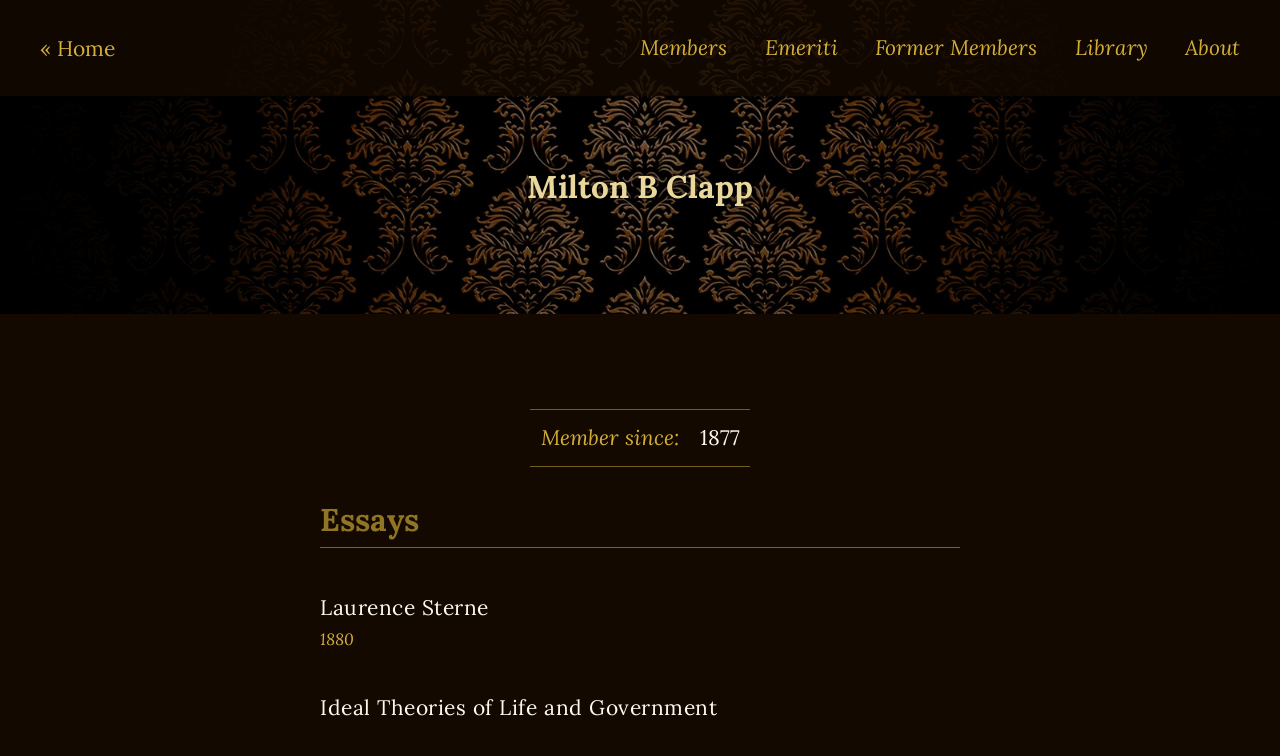

--- FILE ---
content_type: text/html; charset=UTF-8
request_url: https://chitchatclub.org/members/milton-b-clapp/
body_size: 7271
content:
<!doctype html>
<html lang="en-US">

<head>
  <meta charset="UTF-8">
  <meta name="viewport" content="width=device-width, initial-scale=1">
  <link rel="profile" href="https://gmpg.org/xfn/11">

  <meta name='robots' content='index, follow, max-image-preview:large, max-snippet:-1, max-video-preview:-1' />

	<!-- This site is optimized with the Yoast SEO plugin v26.7 - https://yoast.com/wordpress/plugins/seo/ -->
	<title>Milton B Clapp - Chit Chat Club</title>
	<link rel="canonical" href="https://chitchatclub.org/members/milton-b-clapp/" />
	<meta property="og:locale" content="en_US" />
	<meta property="og:type" content="article" />
	<meta property="og:title" content="Milton B Clapp - Chit Chat Club" />
	<meta property="og:url" content="https://chitchatclub.org/members/milton-b-clapp/" />
	<meta property="og:site_name" content="Chit Chat Club" />
	<meta name="twitter:card" content="summary_large_image" />
	<script type="application/ld+json" class="yoast-schema-graph">{"@context":"https://schema.org","@graph":[{"@type":"WebPage","@id":"https://chitchatclub.org/members/milton-b-clapp/","url":"https://chitchatclub.org/members/milton-b-clapp/","name":"Milton B Clapp - Chit Chat Club","isPartOf":{"@id":"https://chitchatclub.org/#website"},"datePublished":"2024-05-13T22:22:26+00:00","breadcrumb":{"@id":"https://chitchatclub.org/members/milton-b-clapp/#breadcrumb"},"inLanguage":"en-US","potentialAction":[{"@type":"ReadAction","target":["https://chitchatclub.org/members/milton-b-clapp/"]}]},{"@type":"BreadcrumbList","@id":"https://chitchatclub.org/members/milton-b-clapp/#breadcrumb","itemListElement":[{"@type":"ListItem","position":1,"name":"Home","item":"https://chitchatclub.org/"},{"@type":"ListItem","position":2,"name":"Milton B Clapp"}]},{"@type":"WebSite","@id":"https://chitchatclub.org/#website","url":"https://chitchatclub.org/","name":"Chit Chat Club","description":"","publisher":{"@id":"https://chitchatclub.org/#organization"},"potentialAction":[{"@type":"SearchAction","target":{"@type":"EntryPoint","urlTemplate":"https://chitchatclub.org/?s={search_term_string}"},"query-input":{"@type":"PropertyValueSpecification","valueRequired":true,"valueName":"search_term_string"}}],"inLanguage":"en-US"},{"@type":"Organization","@id":"https://chitchatclub.org/#organization","name":"Chit Chat Club","url":"https://chitchatclub.org/","logo":{"@type":"ImageObject","inLanguage":"en-US","@id":"https://chitchatclub.org/#/schema/logo/image/","url":"https://chitchatclub.org/wp-content/uploads/2024/06/android-chrome-512x512-1.png","contentUrl":"https://chitchatclub.org/wp-content/uploads/2024/06/android-chrome-512x512-1.png","width":512,"height":512,"caption":"Chit Chat Club"},"image":{"@id":"https://chitchatclub.org/#/schema/logo/image/"}}]}</script>
	<!-- / Yoast SEO plugin. -->


<link rel="alternate" type="application/rss+xml" title="Chit Chat Club &raquo; Feed" href="https://chitchatclub.org/feed/" />
<link rel="alternate" type="application/rss+xml" title="Chit Chat Club &raquo; Comments Feed" href="https://chitchatclub.org/comments/feed/" />
<link rel="alternate" title="oEmbed (JSON)" type="application/json+oembed" href="https://chitchatclub.org/wp-json/oembed/1.0/embed?url=https%3A%2F%2Fchitchatclub.org%2Fmembers%2Fmilton-b-clapp%2F" />
<link rel="alternate" title="oEmbed (XML)" type="text/xml+oembed" href="https://chitchatclub.org/wp-json/oembed/1.0/embed?url=https%3A%2F%2Fchitchatclub.org%2Fmembers%2Fmilton-b-clapp%2F&#038;format=xml" />
<style id='wp-img-auto-sizes-contain-inline-css'>
img:is([sizes=auto i],[sizes^="auto," i]){contain-intrinsic-size:3000px 1500px}
/*# sourceURL=wp-img-auto-sizes-contain-inline-css */
</style>
<style id='wp-emoji-styles-inline-css'>

	img.wp-smiley, img.emoji {
		display: inline !important;
		border: none !important;
		box-shadow: none !important;
		height: 1em !important;
		width: 1em !important;
		margin: 0 0.07em !important;
		vertical-align: -0.1em !important;
		background: none !important;
		padding: 0 !important;
	}
/*# sourceURL=wp-emoji-styles-inline-css */
</style>
<style id='wp-block-library-inline-css'>
:root{--wp-block-synced-color:#7a00df;--wp-block-synced-color--rgb:122,0,223;--wp-bound-block-color:var(--wp-block-synced-color);--wp-editor-canvas-background:#ddd;--wp-admin-theme-color:#007cba;--wp-admin-theme-color--rgb:0,124,186;--wp-admin-theme-color-darker-10:#006ba1;--wp-admin-theme-color-darker-10--rgb:0,107,160.5;--wp-admin-theme-color-darker-20:#005a87;--wp-admin-theme-color-darker-20--rgb:0,90,135;--wp-admin-border-width-focus:2px}@media (min-resolution:192dpi){:root{--wp-admin-border-width-focus:1.5px}}.wp-element-button{cursor:pointer}:root .has-very-light-gray-background-color{background-color:#eee}:root .has-very-dark-gray-background-color{background-color:#313131}:root .has-very-light-gray-color{color:#eee}:root .has-very-dark-gray-color{color:#313131}:root .has-vivid-green-cyan-to-vivid-cyan-blue-gradient-background{background:linear-gradient(135deg,#00d084,#0693e3)}:root .has-purple-crush-gradient-background{background:linear-gradient(135deg,#34e2e4,#4721fb 50%,#ab1dfe)}:root .has-hazy-dawn-gradient-background{background:linear-gradient(135deg,#faaca8,#dad0ec)}:root .has-subdued-olive-gradient-background{background:linear-gradient(135deg,#fafae1,#67a671)}:root .has-atomic-cream-gradient-background{background:linear-gradient(135deg,#fdd79a,#004a59)}:root .has-nightshade-gradient-background{background:linear-gradient(135deg,#330968,#31cdcf)}:root .has-midnight-gradient-background{background:linear-gradient(135deg,#020381,#2874fc)}:root{--wp--preset--font-size--normal:16px;--wp--preset--font-size--huge:42px}.has-regular-font-size{font-size:1em}.has-larger-font-size{font-size:2.625em}.has-normal-font-size{font-size:var(--wp--preset--font-size--normal)}.has-huge-font-size{font-size:var(--wp--preset--font-size--huge)}.has-text-align-center{text-align:center}.has-text-align-left{text-align:left}.has-text-align-right{text-align:right}.has-fit-text{white-space:nowrap!important}#end-resizable-editor-section{display:none}.aligncenter{clear:both}.items-justified-left{justify-content:flex-start}.items-justified-center{justify-content:center}.items-justified-right{justify-content:flex-end}.items-justified-space-between{justify-content:space-between}.screen-reader-text{border:0;clip-path:inset(50%);height:1px;margin:-1px;overflow:hidden;padding:0;position:absolute;width:1px;word-wrap:normal!important}.screen-reader-text:focus{background-color:#ddd;clip-path:none;color:#444;display:block;font-size:1em;height:auto;left:5px;line-height:normal;padding:15px 23px 14px;text-decoration:none;top:5px;width:auto;z-index:100000}html :where(.has-border-color){border-style:solid}html :where([style*=border-top-color]){border-top-style:solid}html :where([style*=border-right-color]){border-right-style:solid}html :where([style*=border-bottom-color]){border-bottom-style:solid}html :where([style*=border-left-color]){border-left-style:solid}html :where([style*=border-width]){border-style:solid}html :where([style*=border-top-width]){border-top-style:solid}html :where([style*=border-right-width]){border-right-style:solid}html :where([style*=border-bottom-width]){border-bottom-style:solid}html :where([style*=border-left-width]){border-left-style:solid}html :where(img[class*=wp-image-]){height:auto;max-width:100%}:where(figure){margin:0 0 1em}html :where(.is-position-sticky){--wp-admin--admin-bar--position-offset:var(--wp-admin--admin-bar--height,0px)}@media screen and (max-width:600px){html :where(.is-position-sticky){--wp-admin--admin-bar--position-offset:0px}}

/*# sourceURL=wp-block-library-inline-css */
</style><style id='global-styles-inline-css'>
:root{--wp--preset--aspect-ratio--square: 1;--wp--preset--aspect-ratio--4-3: 4/3;--wp--preset--aspect-ratio--3-4: 3/4;--wp--preset--aspect-ratio--3-2: 3/2;--wp--preset--aspect-ratio--2-3: 2/3;--wp--preset--aspect-ratio--16-9: 16/9;--wp--preset--aspect-ratio--9-16: 9/16;--wp--preset--color--black: #000000;--wp--preset--color--cyan-bluish-gray: #abb8c3;--wp--preset--color--white: #ffffff;--wp--preset--color--pale-pink: #f78da7;--wp--preset--color--vivid-red: #cf2e2e;--wp--preset--color--luminous-vivid-orange: #ff6900;--wp--preset--color--luminous-vivid-amber: #fcb900;--wp--preset--color--light-green-cyan: #7bdcb5;--wp--preset--color--vivid-green-cyan: #00d084;--wp--preset--color--pale-cyan-blue: #8ed1fc;--wp--preset--color--vivid-cyan-blue: #0693e3;--wp--preset--color--vivid-purple: #9b51e0;--wp--preset--gradient--vivid-cyan-blue-to-vivid-purple: linear-gradient(135deg,rgb(6,147,227) 0%,rgb(155,81,224) 100%);--wp--preset--gradient--light-green-cyan-to-vivid-green-cyan: linear-gradient(135deg,rgb(122,220,180) 0%,rgb(0,208,130) 100%);--wp--preset--gradient--luminous-vivid-amber-to-luminous-vivid-orange: linear-gradient(135deg,rgb(252,185,0) 0%,rgb(255,105,0) 100%);--wp--preset--gradient--luminous-vivid-orange-to-vivid-red: linear-gradient(135deg,rgb(255,105,0) 0%,rgb(207,46,46) 100%);--wp--preset--gradient--very-light-gray-to-cyan-bluish-gray: linear-gradient(135deg,rgb(238,238,238) 0%,rgb(169,184,195) 100%);--wp--preset--gradient--cool-to-warm-spectrum: linear-gradient(135deg,rgb(74,234,220) 0%,rgb(151,120,209) 20%,rgb(207,42,186) 40%,rgb(238,44,130) 60%,rgb(251,105,98) 80%,rgb(254,248,76) 100%);--wp--preset--gradient--blush-light-purple: linear-gradient(135deg,rgb(255,206,236) 0%,rgb(152,150,240) 100%);--wp--preset--gradient--blush-bordeaux: linear-gradient(135deg,rgb(254,205,165) 0%,rgb(254,45,45) 50%,rgb(107,0,62) 100%);--wp--preset--gradient--luminous-dusk: linear-gradient(135deg,rgb(255,203,112) 0%,rgb(199,81,192) 50%,rgb(65,88,208) 100%);--wp--preset--gradient--pale-ocean: linear-gradient(135deg,rgb(255,245,203) 0%,rgb(182,227,212) 50%,rgb(51,167,181) 100%);--wp--preset--gradient--electric-grass: linear-gradient(135deg,rgb(202,248,128) 0%,rgb(113,206,126) 100%);--wp--preset--gradient--midnight: linear-gradient(135deg,rgb(2,3,129) 0%,rgb(40,116,252) 100%);--wp--preset--font-size--small: 13px;--wp--preset--font-size--medium: 20px;--wp--preset--font-size--large: 36px;--wp--preset--font-size--x-large: 42px;--wp--preset--spacing--20: 0.44rem;--wp--preset--spacing--30: 0.67rem;--wp--preset--spacing--40: 1rem;--wp--preset--spacing--50: 1.5rem;--wp--preset--spacing--60: 2.25rem;--wp--preset--spacing--70: 3.38rem;--wp--preset--spacing--80: 5.06rem;--wp--preset--shadow--natural: 6px 6px 9px rgba(0, 0, 0, 0.2);--wp--preset--shadow--deep: 12px 12px 50px rgba(0, 0, 0, 0.4);--wp--preset--shadow--sharp: 6px 6px 0px rgba(0, 0, 0, 0.2);--wp--preset--shadow--outlined: 6px 6px 0px -3px rgb(255, 255, 255), 6px 6px rgb(0, 0, 0);--wp--preset--shadow--crisp: 6px 6px 0px rgb(0, 0, 0);}:where(.is-layout-flex){gap: 0.5em;}:where(.is-layout-grid){gap: 0.5em;}body .is-layout-flex{display: flex;}.is-layout-flex{flex-wrap: wrap;align-items: center;}.is-layout-flex > :is(*, div){margin: 0;}body .is-layout-grid{display: grid;}.is-layout-grid > :is(*, div){margin: 0;}:where(.wp-block-columns.is-layout-flex){gap: 2em;}:where(.wp-block-columns.is-layout-grid){gap: 2em;}:where(.wp-block-post-template.is-layout-flex){gap: 1.25em;}:where(.wp-block-post-template.is-layout-grid){gap: 1.25em;}.has-black-color{color: var(--wp--preset--color--black) !important;}.has-cyan-bluish-gray-color{color: var(--wp--preset--color--cyan-bluish-gray) !important;}.has-white-color{color: var(--wp--preset--color--white) !important;}.has-pale-pink-color{color: var(--wp--preset--color--pale-pink) !important;}.has-vivid-red-color{color: var(--wp--preset--color--vivid-red) !important;}.has-luminous-vivid-orange-color{color: var(--wp--preset--color--luminous-vivid-orange) !important;}.has-luminous-vivid-amber-color{color: var(--wp--preset--color--luminous-vivid-amber) !important;}.has-light-green-cyan-color{color: var(--wp--preset--color--light-green-cyan) !important;}.has-vivid-green-cyan-color{color: var(--wp--preset--color--vivid-green-cyan) !important;}.has-pale-cyan-blue-color{color: var(--wp--preset--color--pale-cyan-blue) !important;}.has-vivid-cyan-blue-color{color: var(--wp--preset--color--vivid-cyan-blue) !important;}.has-vivid-purple-color{color: var(--wp--preset--color--vivid-purple) !important;}.has-black-background-color{background-color: var(--wp--preset--color--black) !important;}.has-cyan-bluish-gray-background-color{background-color: var(--wp--preset--color--cyan-bluish-gray) !important;}.has-white-background-color{background-color: var(--wp--preset--color--white) !important;}.has-pale-pink-background-color{background-color: var(--wp--preset--color--pale-pink) !important;}.has-vivid-red-background-color{background-color: var(--wp--preset--color--vivid-red) !important;}.has-luminous-vivid-orange-background-color{background-color: var(--wp--preset--color--luminous-vivid-orange) !important;}.has-luminous-vivid-amber-background-color{background-color: var(--wp--preset--color--luminous-vivid-amber) !important;}.has-light-green-cyan-background-color{background-color: var(--wp--preset--color--light-green-cyan) !important;}.has-vivid-green-cyan-background-color{background-color: var(--wp--preset--color--vivid-green-cyan) !important;}.has-pale-cyan-blue-background-color{background-color: var(--wp--preset--color--pale-cyan-blue) !important;}.has-vivid-cyan-blue-background-color{background-color: var(--wp--preset--color--vivid-cyan-blue) !important;}.has-vivid-purple-background-color{background-color: var(--wp--preset--color--vivid-purple) !important;}.has-black-border-color{border-color: var(--wp--preset--color--black) !important;}.has-cyan-bluish-gray-border-color{border-color: var(--wp--preset--color--cyan-bluish-gray) !important;}.has-white-border-color{border-color: var(--wp--preset--color--white) !important;}.has-pale-pink-border-color{border-color: var(--wp--preset--color--pale-pink) !important;}.has-vivid-red-border-color{border-color: var(--wp--preset--color--vivid-red) !important;}.has-luminous-vivid-orange-border-color{border-color: var(--wp--preset--color--luminous-vivid-orange) !important;}.has-luminous-vivid-amber-border-color{border-color: var(--wp--preset--color--luminous-vivid-amber) !important;}.has-light-green-cyan-border-color{border-color: var(--wp--preset--color--light-green-cyan) !important;}.has-vivid-green-cyan-border-color{border-color: var(--wp--preset--color--vivid-green-cyan) !important;}.has-pale-cyan-blue-border-color{border-color: var(--wp--preset--color--pale-cyan-blue) !important;}.has-vivid-cyan-blue-border-color{border-color: var(--wp--preset--color--vivid-cyan-blue) !important;}.has-vivid-purple-border-color{border-color: var(--wp--preset--color--vivid-purple) !important;}.has-vivid-cyan-blue-to-vivid-purple-gradient-background{background: var(--wp--preset--gradient--vivid-cyan-blue-to-vivid-purple) !important;}.has-light-green-cyan-to-vivid-green-cyan-gradient-background{background: var(--wp--preset--gradient--light-green-cyan-to-vivid-green-cyan) !important;}.has-luminous-vivid-amber-to-luminous-vivid-orange-gradient-background{background: var(--wp--preset--gradient--luminous-vivid-amber-to-luminous-vivid-orange) !important;}.has-luminous-vivid-orange-to-vivid-red-gradient-background{background: var(--wp--preset--gradient--luminous-vivid-orange-to-vivid-red) !important;}.has-very-light-gray-to-cyan-bluish-gray-gradient-background{background: var(--wp--preset--gradient--very-light-gray-to-cyan-bluish-gray) !important;}.has-cool-to-warm-spectrum-gradient-background{background: var(--wp--preset--gradient--cool-to-warm-spectrum) !important;}.has-blush-light-purple-gradient-background{background: var(--wp--preset--gradient--blush-light-purple) !important;}.has-blush-bordeaux-gradient-background{background: var(--wp--preset--gradient--blush-bordeaux) !important;}.has-luminous-dusk-gradient-background{background: var(--wp--preset--gradient--luminous-dusk) !important;}.has-pale-ocean-gradient-background{background: var(--wp--preset--gradient--pale-ocean) !important;}.has-electric-grass-gradient-background{background: var(--wp--preset--gradient--electric-grass) !important;}.has-midnight-gradient-background{background: var(--wp--preset--gradient--midnight) !important;}.has-small-font-size{font-size: var(--wp--preset--font-size--small) !important;}.has-medium-font-size{font-size: var(--wp--preset--font-size--medium) !important;}.has-large-font-size{font-size: var(--wp--preset--font-size--large) !important;}.has-x-large-font-size{font-size: var(--wp--preset--font-size--x-large) !important;}
/*# sourceURL=global-styles-inline-css */
</style>

<style id='classic-theme-styles-inline-css'>
/*! This file is auto-generated */
.wp-block-button__link{color:#fff;background-color:#32373c;border-radius:9999px;box-shadow:none;text-decoration:none;padding:calc(.667em + 2px) calc(1.333em + 2px);font-size:1.125em}.wp-block-file__button{background:#32373c;color:#fff;text-decoration:none}
/*# sourceURL=/wp-includes/css/classic-themes.min.css */
</style>
<link rel='stylesheet' id='ccc-style-css' href='https://chitchatclub.org/wp-content/themes/ccc/style.css?ver=2.0.13' media='all' />
<script src="https://chitchatclub.org/wp-content/themes/ccc/js/headroom.min.js?ver=0.12.0" id="headroom-js"></script>
<script src="https://chitchatclub.org/wp-content/themes/ccc/js/pushbar.min.js?ver=3.14.1" id="pushbar-js"></script>
<script src="https://chitchatclub.org/wp-content/themes/ccc/js/rellax.min.js?ver=2.0.13" id="rellax-js"></script>
<link rel="EditURI" type="application/rsd+xml" title="RSD" href="https://chitchatclub.org/xmlrpc.php?rsd" />
<meta name="generator" content="WordPress 6.9" />
<link rel='shortlink' href='https://chitchatclub.org/?p=258' />
<link rel="icon" href="https://chitchatclub.org/wp-content/uploads/2024/08/chit-chat-club-icon-150x150.png" sizes="32x32" />
<link rel="icon" href="https://chitchatclub.org/wp-content/uploads/2024/08/chit-chat-club-icon-300x300.png" sizes="192x192" />
<link rel="apple-touch-icon" href="https://chitchatclub.org/wp-content/uploads/2024/08/chit-chat-club-icon-300x300.png" />
<meta name="msapplication-TileImage" content="https://chitchatclub.org/wp-content/uploads/2024/08/chit-chat-club-icon-300x300.png" />
</head>

<body class="wp-singular member-template-default single single-member postid-258 wp-theme-ccc">
    <div id="page" class="site">
    <a class="skip-link screen-reader-text" href="#primary">Skip to content</a>

    <nav id="nav-bar">
      <p class="nav-bar__title">
                  <a href="https://chitchatclub.org" title="Home" rel="home">&laquo; Home</a>
              </p>

      <ul id="main-nav" class=""><li id="menu-item-55" class="menu-item menu-item-type-post_type menu-item-object-page menu-item-55"><a href="https://chitchatclub.org/members/">Members</a></li>
<li id="menu-item-62" class="menu-item menu-item-type-post_type menu-item-object-page menu-item-62"><a href="https://chitchatclub.org/emeriti/">Emeriti</a></li>
<li id="menu-item-61" class="menu-item menu-item-type-post_type menu-item-object-page menu-item-61"><a href="https://chitchatclub.org/former-members/">Former Members</a></li>
<li id="menu-item-487" class="menu-item menu-item-type-post_type menu-item-object-page menu-item-487"><a href="https://chitchatclub.org/library/">Library</a></li>
<li id="menu-item-14" class="menu-item menu-item-type-post_type menu-item-object-page menu-item-14"><a href="https://chitchatclub.org/about/">About</a></li>
</ul>
      <a href="#0" data-pushbar-target="push-menu" id="nav-toggle">
        <svg xmlns="http://www.w3.org/2000/svg" width="28" height="28" viewBox="0 0 24 24" fill="none" stroke="currentColor" stroke-width="2" stroke-linecap="round" stroke-linejoin="round" class="feather feather-menu"><line x1="3" y1="12" x2="21" y2="12"></line><line x1="3" y1="6" x2="21" y2="6"></line><line x1="3" y1="18" x2="21" y2="18"></line></svg>      </a>
    </nav>
<main id="primary" class="site-main">
  <header class="hero member-page-hero">
    <div class="hero__bg member-page-hero-background rellax" data-rellax-speed="-4"></div>

    <div class="member-page-heading">
      
      <h1 class="member-page-title">
        Milton B Clapp      </h1>
    </div>
  </header>

  <article class="member-single-content hentry">
    <div class="entry-content">
      
      <table class="member-since">
        <tbody>
          <tr>
            <td>Member since:</td>
            <td>1877</td>
          </tr>
        </tbody>
      </table>
    </div>

    
          <nav class="member-essays">
        <header class="member-essays__header">
          <h2 class="header-essays__title">Essays</h2>
        </header>

        <ul class="member-essays__ul">
                      <li>
              <div class="member-essay-title">
                Laurence Sterne              </div>

                              <div class="member-essay-date">1880</div>
                          </li>
                      <li>
              <div class="member-essay-title">
                Ideal Theories of Life and Government              </div>

                          </li>
                      <li>
              <div class="member-essay-title">
                Walter Savage Landor              </div>

                          </li>
                      <li>
              <div class="member-essay-title">
                The Labor Question              </div>

                              <div class="member-essay-date">1889</div>
                          </li>
                      <li>
              <div class="member-essay-title">
                Tolstoi              </div>

                              <div class="member-essay-date">1890</div>
                          </li>
                      <li>
              <div class="member-essay-title">
                The Classics in Ancient and Modern Times              </div>

                              <div class="member-essay-date">1895</div>
                          </li>
                  </ul>
      </nav>
      </article>
</main><!-- #main -->


  <footer id="colophon" class="site-footer">
    <picture>
      <source srcset="https://chitchatclub.org/wp-content/themes/ccc/img/footer-ducreux.webp" type="image/webp">
      <img src="https://chitchatclub.org/wp-content/themes/ccc/img/footer-ducreux.jpg" alt="Ducreux" class="footer-image">
    </picture>

    <div class="copyright">
      <span class="copyright__copyright">Copyright</span>
      <span class="copyright__from">MDCCCLXXIV</span>
      <span class="copyright__to"> &ndash; MMXXVI</span>

      <div class="footer-about-wrapper">
        <a href="https://chitchatclub.org/about" class="footer-about">About &raquo;</a>
      </div>
    </div>

    <a href="https://chitchatclub.org/semi-secret/" rel="nofollow" title="Ssssshhhh!" class="semi-secret-link">&nbsp;</a>
  </footer><!-- #colophon -->
</div><!-- #page -->

<div data-pushbar-id="push-menu" data-pushbar-direction="right" class="push-menu">
  <div class="push-menu-close__wrapper">
    <a href="#0" class="push-menu-close" data-pushbar-close>
      <svg xmlns="http://www.w3.org/2000/svg" width="36" height="36" viewBox="0 0 24 24" fill="none" stroke="currentColor" stroke-width="1.5" stroke-linecap="round" stroke-linejoin="round" class="feather feather-x"><line x1="18" y1="6" x2="6" y2="18"></line><line x1="6" y1="6" x2="18" y2="18"></line></svg>    </a>
  </div>

  <nav class="push-nav">
    <ul id="push-nav__ul" class="push-nav__ul"><li class="menu-item menu-item-type-post_type menu-item-object-page menu-item-55"><a href="https://chitchatclub.org/members/">Members</a></li>
<li class="menu-item menu-item-type-post_type menu-item-object-page menu-item-62"><a href="https://chitchatclub.org/emeriti/">Emeriti</a></li>
<li class="menu-item menu-item-type-post_type menu-item-object-page menu-item-61"><a href="https://chitchatclub.org/former-members/">Former Members</a></li>
<li class="menu-item menu-item-type-post_type menu-item-object-page menu-item-487"><a href="https://chitchatclub.org/library/">Library</a></li>
<li class="menu-item menu-item-type-post_type menu-item-object-page menu-item-14"><a href="https://chitchatclub.org/about/">About</a></li>
</ul>  </nav>
</div>

<script type="speculationrules">
{"prefetch":[{"source":"document","where":{"and":[{"href_matches":"/*"},{"not":{"href_matches":["/wp-*.php","/wp-admin/*","/wp-content/uploads/*","/wp-content/*","/wp-content/plugins/*","/wp-content/themes/ccc/*","/*\\?(.+)"]}},{"not":{"selector_matches":"a[rel~=\"nofollow\"]"}},{"not":{"selector_matches":".no-prefetch, .no-prefetch a"}}]},"eagerness":"conservative"}]}
</script>
<script src="https://chitchatclub.org/wp-content/themes/ccc/js/main.js?ver=2.0.13" id="ccc-main-js"></script>
<script id="wp-emoji-settings" type="application/json">
{"baseUrl":"https://s.w.org/images/core/emoji/17.0.2/72x72/","ext":".png","svgUrl":"https://s.w.org/images/core/emoji/17.0.2/svg/","svgExt":".svg","source":{"concatemoji":"https://chitchatclub.org/wp-includes/js/wp-emoji-release.min.js?ver=6.9"}}
</script>
<script type="module">
/*! This file is auto-generated */
const a=JSON.parse(document.getElementById("wp-emoji-settings").textContent),o=(window._wpemojiSettings=a,"wpEmojiSettingsSupports"),s=["flag","emoji"];function i(e){try{var t={supportTests:e,timestamp:(new Date).valueOf()};sessionStorage.setItem(o,JSON.stringify(t))}catch(e){}}function c(e,t,n){e.clearRect(0,0,e.canvas.width,e.canvas.height),e.fillText(t,0,0);t=new Uint32Array(e.getImageData(0,0,e.canvas.width,e.canvas.height).data);e.clearRect(0,0,e.canvas.width,e.canvas.height),e.fillText(n,0,0);const a=new Uint32Array(e.getImageData(0,0,e.canvas.width,e.canvas.height).data);return t.every((e,t)=>e===a[t])}function p(e,t){e.clearRect(0,0,e.canvas.width,e.canvas.height),e.fillText(t,0,0);var n=e.getImageData(16,16,1,1);for(let e=0;e<n.data.length;e++)if(0!==n.data[e])return!1;return!0}function u(e,t,n,a){switch(t){case"flag":return n(e,"\ud83c\udff3\ufe0f\u200d\u26a7\ufe0f","\ud83c\udff3\ufe0f\u200b\u26a7\ufe0f")?!1:!n(e,"\ud83c\udde8\ud83c\uddf6","\ud83c\udde8\u200b\ud83c\uddf6")&&!n(e,"\ud83c\udff4\udb40\udc67\udb40\udc62\udb40\udc65\udb40\udc6e\udb40\udc67\udb40\udc7f","\ud83c\udff4\u200b\udb40\udc67\u200b\udb40\udc62\u200b\udb40\udc65\u200b\udb40\udc6e\u200b\udb40\udc67\u200b\udb40\udc7f");case"emoji":return!a(e,"\ud83e\u1fac8")}return!1}function f(e,t,n,a){let r;const o=(r="undefined"!=typeof WorkerGlobalScope&&self instanceof WorkerGlobalScope?new OffscreenCanvas(300,150):document.createElement("canvas")).getContext("2d",{willReadFrequently:!0}),s=(o.textBaseline="top",o.font="600 32px Arial",{});return e.forEach(e=>{s[e]=t(o,e,n,a)}),s}function r(e){var t=document.createElement("script");t.src=e,t.defer=!0,document.head.appendChild(t)}a.supports={everything:!0,everythingExceptFlag:!0},new Promise(t=>{let n=function(){try{var e=JSON.parse(sessionStorage.getItem(o));if("object"==typeof e&&"number"==typeof e.timestamp&&(new Date).valueOf()<e.timestamp+604800&&"object"==typeof e.supportTests)return e.supportTests}catch(e){}return null}();if(!n){if("undefined"!=typeof Worker&&"undefined"!=typeof OffscreenCanvas&&"undefined"!=typeof URL&&URL.createObjectURL&&"undefined"!=typeof Blob)try{var e="postMessage("+f.toString()+"("+[JSON.stringify(s),u.toString(),c.toString(),p.toString()].join(",")+"));",a=new Blob([e],{type:"text/javascript"});const r=new Worker(URL.createObjectURL(a),{name:"wpTestEmojiSupports"});return void(r.onmessage=e=>{i(n=e.data),r.terminate(),t(n)})}catch(e){}i(n=f(s,u,c,p))}t(n)}).then(e=>{for(const n in e)a.supports[n]=e[n],a.supports.everything=a.supports.everything&&a.supports[n],"flag"!==n&&(a.supports.everythingExceptFlag=a.supports.everythingExceptFlag&&a.supports[n]);var t;a.supports.everythingExceptFlag=a.supports.everythingExceptFlag&&!a.supports.flag,a.supports.everything||((t=a.source||{}).concatemoji?r(t.concatemoji):t.wpemoji&&t.twemoji&&(r(t.twemoji),r(t.wpemoji)))});
//# sourceURL=https://chitchatclub.org/wp-includes/js/wp-emoji-loader.min.js
</script>

<script defer src="https://static.cloudflareinsights.com/beacon.min.js/vcd15cbe7772f49c399c6a5babf22c1241717689176015" integrity="sha512-ZpsOmlRQV6y907TI0dKBHq9Md29nnaEIPlkf84rnaERnq6zvWvPUqr2ft8M1aS28oN72PdrCzSjY4U6VaAw1EQ==" data-cf-beacon='{"version":"2024.11.0","token":"0a5163590a8f41ada51d8b82b389851f","r":1,"server_timing":{"name":{"cfCacheStatus":true,"cfEdge":true,"cfExtPri":true,"cfL4":true,"cfOrigin":true,"cfSpeedBrain":true},"location_startswith":null}}' crossorigin="anonymous"></script>
</body>

</html>

--- FILE ---
content_type: text/css
request_url: https://chitchatclub.org/wp-content/themes/ccc/style.css?ver=2.0.13
body_size: 12192
content:
/*!
Theme Name: Chit Chat Club
Theme URI: http://underscores.me/
Author: Authorname
Author URI: http://example.com
Description: descrriiiiiption
Version: 2.0.9
Tested up to: 5.4
Requires PHP: 5.6
License: GNU General Public License v2 or later
License URI: LICENSE
Text Domain: ccc
Tags: custom-background, custom-logo, custom-menu, featured-images, threaded-comments, translation-ready

This theme, like WordPress, is licensed under the GPL.
Use it to make something cool, have fun, and share what you've learned.

Chit Chat Club is based on Underscores https://underscores.me/, (C) 2012-2020 Automattic, Inc.
Underscores is distributed under the terms of the GNU GPL v2 or later.

Normalizing styles have been helped along thanks to the fine work of
Nicolas Gallagher and Jonathan Neal https://necolas.github.io/normalize.css/
*/@font-face{font-display:swap;font-family:Lora;font-style:normal;font-weight:400;src:local(""),url(fonts/lora-v35-latin-regular.woff2) format("woff2")}@font-face{font-display:swap;font-family:Lora;font-style:italic;font-weight:400;src:local(""),url(fonts/lora-v35-latin-italic.woff2) format("woff2")}@font-face{font-display:swap;font-family:Lora;font-style:normal;font-weight:500;src:local(""),url(fonts/lora-v35-latin-500.woff2) format("woff2")}@font-face{font-display:swap;font-family:Lora;font-style:italic;font-weight:500;src:local(""),url(fonts/lora-v35-latin-500italic.woff2) format("woff2")}@font-face{font-display:swap;font-family:Lora;font-style:normal;font-weight:600;src:local(""),url(fonts/lora-v35-latin-600.woff2) format("woff2")}@font-face{font-display:swap;font-family:Lora;font-style:italic;font-weight:600;src:local(""),url(fonts/lora-v35-latin-600italic.woff2) format("woff2")}@font-face{font-display:swap;font-family:Lora;font-style:normal;font-weight:700;src:local(""),url(fonts/lora-v35-latin-700.woff2) format("woff2")}@font-face{font-display:swap;font-family:Lora;font-style:italic;font-weight:700;src:local(""),url(fonts/lora-v35-latin-700italic.woff2) format("woff2")}/*! modern-normalize v2.0.0 | MIT License | https://github.com/sindresorhus/modern-normalize */*,:after,:before{box-sizing:border-box}html{font-family:system-ui,Segoe UI,Roboto,Helvetica,Arial,sans-serif,Apple Color Emoji,Segoe UI Emoji;line-height:1.15;-webkit-text-size-adjust:100%;-moz-tab-size:4;-o-tab-size:4;tab-size:4}body{margin:0}hr{color:inherit;height:0}abbr[title]{-webkit-text-decoration:underline dotted;text-decoration:underline dotted}b,strong{font-weight:bolder}code,kbd,pre,samp{font-family:ui-monospace,SFMono-Regular,Consolas,Liberation Mono,Menlo,monospace;font-size:1em}small{font-size:80%}sub,sup{font-size:75%;line-height:0;position:relative;vertical-align:baseline}sub{bottom:-.25em}sup{top:-.5em}table{border-color:inherit;text-indent:0}button,input,optgroup,select,textarea{font-family:inherit;font-size:100%;line-height:1.15;margin:0}button,select{text-transform:none}[type=button],[type=reset],[type=submit],button{-webkit-appearance:button}::-moz-focus-inner{border-style:none;padding:0}:-moz-focusring{outline:1px dotted ButtonText}:-moz-ui-invalid{box-shadow:none}legend{padding:0}progress{vertical-align:baseline}::-webkit-inner-spin-button,::-webkit-outer-spin-button{height:auto}[type=search]{-webkit-appearance:textfield;outline-offset:-2px}::-webkit-search-decoration{-webkit-appearance:none}::-webkit-file-upload-button{-webkit-appearance:button;font:inherit}summary{display:list-item}html{box-sizing:border-box;font-size:18px}@media(min-width:1024px){html{font-size:21px}}*,:after,:before{box-sizing:inherit}body{background:#130900;color:#fef9ef;font-family:Lora,Georgia,serif;line-height:1.6666666667}@media(min-width:1024px){body{line-height:1.7142857143}}a{color:inherit}img{height:auto;max-width:100%}h1,h2,h3,h4,h5,h6{font-family:Lora,Georgia,serif}figure{margin-block-end:0;margin-block-start:0;margin-inline-end:0;margin-inline-start:0;margin:0}.entry-content,.entry-title,.error-404 .page-content,.error-404 .page-header,.library-form-wrapper,.listed-member,.maiden-essay,.margin,.member-essays,.no-results,.no-search,.search-result,h4.home-page__entry-subtitle{margin-left:20px;margin-right:20px}@media(min-width:414px){.entry-content,.entry-title,.error-404 .page-content,.error-404 .page-header,.library-form-wrapper,.listed-member,.maiden-essay,.margin,.member-essays,.no-results,.no-search,.search-result,h4.home-page__entry-subtitle{margin-left:40px;margin-right:40px}}@media(min-width:768px){.entry-content,.entry-title,.error-404 .page-content,.error-404 .page-header,.library-form-wrapper,.listed-member,.maiden-essay,.margin,.member-essays,.no-results,.no-search,.search-result,h4.home-page__entry-subtitle{margin-left:auto;margin-right:auto;width:520px;width:640px}}.gallery-wrapper{margin:0 auto;width:320px}@media(min-width:768px){.gallery-wrapper{display:grid;gap:2rem;grid-template-columns:repeat(2,1fr);width:680px}}@media(min-width:1366px){.gallery-wrapper{grid-template-columns:repeat(3,1fr);width:1280px}}.gallery-item{margin-bottom:3.5rem;text-align:center}.gallery-item figure{aspect-ratio:420/484;display:grid;margin:0 auto 1rem;place-items:center;position:relative;transform:rotate(0deg);transition:transform .2s cubic-bezier(.4,0,.2,1)}.gallery-item figure img{height:auto;width:58%;z-index:1}.gallery-item figure .frame,.gallery-item figure img{-o-object-fit:cover;object-fit:cover;-o-object-position:center;object-position:center}.gallery-item figure .frame{filter:drop-shadow(4px 4px 8px rgba(0,0,0,.44));height:100%;left:0;position:absolute;top:0;width:100%;z-index:2}.gallery-item a{color:#d4af37;text-decoration:none;transition:color .2s cubic-bezier(.4,0,.2,1)}.gallery-item a p{filter:drop-shadow(2px 2px 3px black);font-size:1.5rem;font-style:italic;margin:0 0 .5rem}.gallery-item a svg{filter:drop-shadow(2px 2px 3px black);height:1.85rem;width:auto}.gallery-item a svg path{transition:all .2s cubic-bezier(.4,0,.2,1)}.gallery-item a:hover{color:#fef9ef}.gallery-item a:hover figure{transform:rotate(-6deg)}.gallery-item a:hover svg path{fill:#fef9ef}.gallery-item:nth-child(2n) a:hover figure{transform:rotate(6deg)}@media(min-width:768px){.gallery-item figure{max-width:240px}}@media(min-width:1366px){.gallery-item figure{max-width:260px}}@media(min-width:1920px){.gallery-item figure{max-width:290px}}.screen-reader-text{border:0;clip:rect(1px,1px,1px,1px);clip-path:inset(50%);height:1px;margin:-1px;overflow:hidden;padding:0;position:absolute!important;width:1px;word-wrap:normal!important}.screen-reader-text:focus{background-color:#f1f1f1;border-radius:3px;box-shadow:0 0 2px 2px rgba(0,0,0,.6);clip:auto!important;clip-path:none;color:#21759b;display:block;font-size:.875rem;font-weight:700;height:auto;left:5px;line-height:normal;padding:15px 23px 14px;text-decoration:none;top:5px;width:auto;z-index:100000}#primary[tabindex="-1"]:focus{outline:0}.alignleft{float:left;margin-bottom:1.5em;margin-right:1.5em}.alignright{float:right;margin-bottom:1.5em;margin-left:1.5em}.aligncenter{clear:both;display:block;margin-bottom:1.5em;margin-left:auto;margin-right:auto}html.pushbar_locked{overflow:hidden;touch-action:none}.pushbar_locked .pushbar_main_content.pushbar_blur{filter:blur(15px)}.pushbar_overlay{background:#3c3442;height:100%;left:0;opacity:0;position:fixed;top:0;transition:opacity .5s ease;width:100%;will-change:opacity;z-index:-999}html.pushbar_locked .pushbar_overlay{opacity:.8;z-index:999}[data-pushbar-id]{background:#fff;overflow-y:auto;position:fixed;transition:transform .5s ease;will-change:transform;z-index:1000}[data-pushbar-direction=left][data-pushbar-id],[data-pushbar-direction=right][data-pushbar-id]{height:100%;max-width:100%;top:0;width:256px}[data-pushbar-direction=bottom][data-pushbar-id],[data-pushbar-direction=top][data-pushbar-id]{left:0;min-height:150px;width:100%}[data-pushbar-direction=left][data-pushbar-id]{left:0;transform:translateZ(0) translateX(-100%)}[data-pushbar-direction=right][data-pushbar-id]{right:0;transform:translateZ(0) translateX(100%)}[data-pushbar-direction=top][data-pushbar-id]{top:0;transform:translateZ(0) translateY(-100%)}[data-pushbar-direction=bottom][data-pushbar-id]{bottom:0;transform:translateZ(0) translateY(100%)}[data-pushbar-id].opened{display:block;transform:translateX(0) translateY(0)}#nav-bar{align-items:center;background:rgba(19,9,0,.8);box-shadow:0 2px 2px 0 rgba(0,0,0,.14),0 3px 1px -2px rgba(0,0,0,.2),0 1px 5px 0 rgba(0,0,0,.12);color:#d4af37;display:flex;height:72px;justify-content:space-between;left:0;padding-left:20px;padding-right:20px;position:fixed;top:0;width:100%;z-index:999}@media(min-width:768px){#nav-bar{padding-left:40px;padding-right:40px}}@media(min-width:1024px){#nav-bar{height:96px}}@media(min-width:1366px){#nav-bar{padding-left:4%;padding-right:4%}}#nav-bar.headroom{transition:transform .2s cubic-bezier(.4,0,.2,1);will-change:transform}#nav-bar.headroom--pinned{transform:translateY(0)}#nav-bar.headroom--unpinned{transform:translateY(-100%)}.nav-bar__title{font-size:21px;line-height:1;margin:0}.nav-bar__title a{box-shadow:inset 0 0 0 0 rgba(212,175,55,.5);color:#d4af37;display:inline-block;text-decoration:none;transition:box-shadow .2s cubic-bezier(.4,0,.2,1)}.nav-bar__title a:hover{box-shadow:inset 0 -2px 0 0 rgba(212,175,55,.33)}#main-nav{display:none;list-style:none;margin:0;order:2;padding-inline-start:0}#main-nav li{display:inline-block;margin-right:1.5em}#main-nav li:last-child{margin-right:0}#main-nav a{display:inline-block;font-style:italic;text-decoration:none;transition:color .2s cubic-bezier(.4,0,.2,1)}#main-nav a:hover{color:#fef9ef}@media(min-width:768px){#main-nav{display:block;order:3}}a#nav-toggle{display:flex;flex-direction:column;justify-content:center;order:3}@media(min-width:768px){a#nav-toggle{display:none;order:2}}.hero{background:#3c1c00;min-height:125vw;overflow:hidden;position:relative}@media(min-width:768px){.hero{min-height:56.25vw}}@media(min-width:1366px){.hero{height:40vw;max-height:900px;min-height:unset}}.hero__bg{height:100%;left:0;position:absolute;top:0;width:100%;z-index:1}.entry-content a{color:#d4af37}.site-footer{background:#130900;height:125vw;overflow:hidden;position:relative}@media(min-width:768px){.site-footer{height:50vw}}@media(min-width:1366px){.site-footer{height:420px}}img.footer-image{left:0;position:absolute;top:0;transform:translateX(-32%);z-index:1}@media(min-width:768px){img.footer-image{transform:translateX(-25%) translateY(-11%)}}@media(min-width:1366px){img.footer-image{transform:translateX(-15%) translateY(-14%)}}.copyright{color:#d4af37;left:40%;line-height:1;position:absolute;text-align:center;text-shadow:1px 1px 3px rgba(0,0,0,.8);top:15%;width:60%;z-index:3}.copyright span{margin-bottom:11px}@media(min-width:768px){.copyright{top:40%;transform:translateY(-50%)}}@media(min-width:1366px){.copyright{left:420px;top:40%;transform:translateY(-50%);width:calc(100% - 420px)}}.copyright__copyright{display:block;font-style:italic}.copyright__from,.copyright__to{display:block;font-size:1.25rem}@media(min-width:1024px){.copyright__from,.copyright__to{display:inline-block}}.footer-about-wrapper{margin-top:1.5em}a.footer-about{background:#130900;border:1px solid rgba(212,175,55,.33);border-radius:2px;display:inline-block;padding:.5em 1.125em;text-decoration:none}@media(min-width:768px){a.footer-about{border:none;border-radius:0;box-shadow:0 2px 0 0 rgba(212,175,55,.44);font-size:1.4em;font-style:italic;padding:0;transition:box-shadow .2s cubic-bezier(.4,0,.2,1)}a.footer-about:hover{box-shadow:0 4px 0 0 rgba(212,175,55,.66)}}a.semi-secret-link{background:transparent;display:block;height:67%;position:absolute;text-decoration:none;top:18%;width:33%;z-index:8}@media(min-width:1024px){a.semi-secret-link{height:70%;top:12%}}@media(min-width:1366px){a.semi-secret-link{width:350px}}.push-menu{background:#0e0700}.push-menu-close__wrapper{padding:40px}a.push-menu-close{color:#fef9ef;display:inline-block;transform:translateX(-11px)}.push-nav a{color:#fef9ef}ul.push-nav__ul{list-style:none;margin:0 40px;padding-inline-start:0}ul.push-nav__ul li{margin-bottom:1.75em}ul.push-nav__ul a{color:#d4af37;font-style:italic;letter-spacing:.1em;text-decoration:none;text-transform:uppercase}.pushbar{transition:transform .25s cubic-bezier(.4,0,.2,1)}.pushbar_overlay{background:#fef9ef}.pushbar_overlay,html.pushbar_locked .pushbar_overlay{transition:opacity .25s cubic-bezier(.4,0,.2,1)}.pushbar.from_right{width:16em}.error-404 a{color:#d4af37}.error-404 .page-header{margin-top:100px;text-align:center}.error-404 .page-content{padding-bottom:120px}.error-404 blockquote{font-size:1.125em;margin:60px 0 0;text-align:center}.error-404-quote-attr{color:#d4af37;font-size:.85em;font-style:italic;margin-top:0;text-align:center}.home-page-hero-background{background:url(img/hero__home--small.jpg) 50% no-repeat;background-size:cover}@media(min-width:768px){.home-page-hero-background{background:url(img/hero__home--medium.jpg) 50% no-repeat;background-size:cover}}@media(min-width:1366px){.home-page-hero-background{background:url(img/hero__home--large.jpg) 50% no-repeat;background-size:cover}}h1.home-page-hero-title{left:50%;margin:0;position:absolute;top:calc(50% + 36px);transform:translateX(-50%) translateY(-55%);z-index:3}h1.home-page-hero-title img{display:block;filter:drop-shadow(4px 4px 7px #130900);height:66vw;max-width:unset;width:auto}@media(min-width:768px){h1.home-page-hero-title img{height:32vw}}@media(min-width:1024px){h1.home-page-hero-title{top:calc(50% + 48px)}}@media(min-width:1366px){h1.home-page-hero-title img{height:23vw}}.home-page__entry-header,.home-page__entry-subtitle{text-align:center}.home-page-hentry{margin-top:4rem}.home-page__entry-header span{display:block;margin-bottom:11px}.home-page__entry-header img{display:block;margin:11px auto 15px;max-width:20rem;width:80%}.home-page__entry-header svg.ornament-2{display:block;height:auto;margin:2rem auto;width:3rem;fill:#bd9b30}h2.home-page__entry-title{font-weight:400}.home-page__entry-title__line-2{font-size:.85em;font-style:italic}.home-page__entry-title__line-3{font-size:.65em}h4.home-page__entry-subtitle{color:#ad8e2c;font-size:.85rem;font-weight:400;text-transform:uppercase}table.home-page-essayists-table{border-collapse:collapse;margin:20px auto}table.home-page-essayists-table td{border-bottom:1px solid #4d3b11;padding:.5em}table.home-page-essayists-table td:first-child{color:#947825;font-style:italic;text-align:right}table.home-page-essayists-table tr:last-child td{border-bottom:none}.home-page-nav-wrapper{margin:0 auto;max-width:1280px;padding:4.5rem 0}@media(min-width:768px){.home-page-nav-wrapper{display:flex;justify-content:space-evenly}}.home-page-nav-item{margin-bottom:4rem}.home-page-nav-item a{color:#d4af37;text-decoration:none;transition:color .2s cubic-bezier(.4,0,.2,1)}.home-page-nav-item a:hover{color:#fef9ef}.home-page-nav-item a:hover path{fill:#fef9ef}.home-page-nav-item a:hover img{transform:rotate(6deg)}.home-page-nav-item p{font-size:1.5em;font-style:italic;margin:0;text-align:center}.home-page-nav-item svg{display:inline-block;height:1.1em;margin-top:6px;width:auto}.home-page-nav-item path{transition:fill .2s cubic-bezier(.4,0,.2,1)}@media(min-width:768px){.home-page-nav-item{margin-bottom:0}.home-page-nav-item p{font-size:1.15rem}}.home-page-nav-item__image{display:block;margin:0 auto .5em;max-width:unset;transform:rotate(0deg);transition:transform .2s cubic-bezier(.4,0,.2,1);width:240px}@media(min-width:768px){.home-page-nav-item__image{width:180px}}@media(min-width:1366px){.home-page-nav-item__image{width:220px}}#home-page-nav-item--emeriti a:hover img{transform:rotate(-7deg)}.home-page-library-nav{box-shadow:inset 0 8px 10px 1px rgba(0,0,0,.14),inset 0 3px 14px 2px rgba(0,0,0,.12),inset 0 5px 5px -3px rgba(0,0,0,.2);display:grid;height:125vw;overflow:hidden;place-items:center;position:relative}.home-page-library-nav p{left:50%;position:absolute;top:50%;transform:translateX(-50%) translateY(-50%);z-index:5}@media(min-width:768px){.home-page-library-nav{height:480px}}@media(min-width:1920px){.home-page-library-nav{height:640px}}.home-page-library-nav__bg{background:url(img/home__books-bg--small.jpg) 50% no-repeat;background-size:cover;height:100vh;left:0;position:absolute;top:0;width:100%;z-index:-1}@media(min-width:768px){.home-page-library-nav__bg{background:url(img/home__books-bg--large.jpg) 50% no-repeat;background-size:cover}}a.home-page-library-link{background:#130900;background-image:linear-gradient(to bottom right,#3b332b,#130900);border:1px solid rgba(212,175,55,.33);border-radius:11px;display:block;max-width:320px;padding:20px 32px;transition:border-color .2s cubic-bezier(.4,0,.2,1);width:66%}a.home-page-library-link:hover{border-color:rgba(212,175,55,.9)}.about-page-hero-background{background:url(img/hero__about--small.jpg) 50% no-repeat;background-size:cover}@media(min-width:768px){.about-page-hero-background{background:url(img/hero__about--medium.jpg) 50% no-repeat;background-size:cover}}@media(min-width:1366px){.about-page-hero-background{background:url(img/hero__about--large.jpg) 50% no-repeat;background-size:cover}}h2.about-page-hero-title{left:0;margin:0;position:absolute;text-align:center;top:calc(50% + 36px);transform:translateY(-55%);width:100%;z-index:3}h2.about-page-hero-title img{display:inline-block;filter:drop-shadow(3px 3px 7px rgba(0,0,0,.77));max-width:70%}@media(min-width:768px){h2.about-page-hero-title img{height:24vw;max-width:unset;width:auto}}@media(min-width:1024px){h2.about-page-hero-title{top:calc(50% + 48px)}}@media(min-width:1366px){h2.about-page-hero-title img{height:16vw}}.about-page-tree-painting{display:block;margin:0 auto;max-width:500px;width:92%}.about-page-blockquote{color:#d4af37;font-size:1.25em;font-style:italic;margin:1.5em 0;text-align:center}article.about-page-hentry{background:#130900;padding:4rem 0 5rem}section.about-page__entry-content__top{padding-bottom:4.5rem}h1.about-page-entry-title{margin-top:0}.about-page__tree-of-thought{display:block;margin:0 auto 3rem;max-width:480px;width:96%}.about-page__entry-content__bottom{background:url(img/new-floral-brown-wallpaper-5.jpg);overflow:hidden;padding:4.5rem 0 5rem;width:100%}.about-page__entry-content__bottom .entry-content{color:#fff}.about-page__entry-content__bottom figure{margin:3rem auto 0;max-width:820px;width:90%}.about-page__entry-content__bottom__header{margin-bottom:2.5rem}.about-page__entry-content__bottom__header img{display:block;margin:0 auto;width:96px}h3.about-page__entry-content__bottom__title{font-size:2rem;font-style:italic;font-weight:400;margin-bottom:1.5rem;text-align:center}.members-page-hero-background{background:url(img/hero__members--small.jpg) 50% no-repeat;background-size:cover}@media(min-width:768px){.members-page-hero-background{background:url(img/hero__members--medium.jpg) 50% no-repeat;background-size:cover}}@media(min-width:1366px){.members-page-hero-background{background:url(img/hero__members--large.jpg) 50% no-repeat;background-size:cover}}h1.members-page-hero-title{left:50%;margin:0;position:absolute;top:calc(50% + 36px);transform:translateX(-50%) translateY(-55%);z-index:3}h1.members-page-hero-title img{display:block;filter:drop-shadow(3px 3px 6px rgba(0,0,0,.9));height:66vw;max-width:unset;width:auto}@media(min-width:768px){h1.members-page-hero-title img{height:28vw}}@media(min-width:1024px){h1.members-page-hero-title{top:calc(50% + 48px)}}@media(min-width:1366px){h1.members-page-hero-title img{height:20vw}}.members-page__article{background:#130900}.members-page__entry-header{padding-top:3rem;text-align:center}.members-page__entry-header .davys-5-white{display:block;margin:0 auto 2rem;max-width:16rem;width:80%}h2.members-page__entry-title{font-size:1.75rem;font-weight:400;margin-bottom:.5rem;margin-top:0}.members-page__entry-content{padding:0 0 4rem}.members-nav{background:url(img/new-floral-brown-wallpaper-1.jpg);overflow:hidden;padding:4.5rem 0 5rem;width:100%}.hero.member-page-hero{display:flex;flex-direction:column;min-height:unset;padding:200px 0 220px}@media(min-width:768px){.hero.member-page-hero{min-height:unset;padding:160px 0 100px}}@media(min-width:1366px){.hero.member-page-hero{height:unset;min-height:unset;padding-bottom:110px}}.member-page-hero-background{background:url(img/hero__wallpaper-1--small.jpg) 50% no-repeat;background-size:cover}@media(min-width:768px){.member-page-hero-background{background:url(img/hero__wallpaper-1--medium.jpg) 50% no-repeat;background-size:cover}}@media(min-width:1366px){.member-page-hero-background{background:url(img/hero__wallpaper-1--large.jpg) 50% no-repeat;background-size:cover}}.member-page-heading{position:relative;text-align:center;z-index:1}.member-page-heading__figure{aspect-ratio:420/484;display:grid;margin:0 auto;max-width:400px;place-items:center;position:relative;width:61.8%}.member-page-heading__figure img{height:auto;-o-object-fit:cover;object-fit:cover;-o-object-position:center;object-position:center;width:58%;z-index:1}.member-page-heading__figure img:not(.member-frame){aspect-ratio:3/4}.member-page-heading__figure .member-frame{filter:drop-shadow(4px 4px 8px rgba(0,0,0,.44));height:100%;left:0;-o-object-fit:cover;object-fit:cover;-o-object-position:center;object-position:center;position:absolute;top:0;width:100%;z-index:2}@media(min-width:768px){.member-page-heading__figure{max-width:320px}}h1.member-page-title{color:#ead79b;filter:drop-shadow(0 0 5px black);font-size:1.15rem;margin:0}@media(min-width:768px){h1.member-page-title{font-size:1.5rem}}.member-single-content{margin:4.5rem 0 5.5rem}.header-essays__title{border-bottom:1px solid #7d641e;color:#907524}table.member-since{border-collapse:collapse;margin:20px auto}table.member-since td{border-bottom:1px solid #745c1c;padding:.5em}table.member-since td:first-child{color:#d4af37;font-style:italic;text-align:right}table.member-since tr:first-child td{border-top:1px solid #745c1c}.member-officer{margin-bottom:4rem;text-align:center}.member-officer__office{letter-spacing:.1em;margin-bottom:.5em;text-transform:uppercase}.member-officer__to-from{color:#d4af37;font-style:italic;margin-top:.5em}.member-officer__to-from span{border-top:1px solid #745c1c;display:inline-block;padding:.3333em .5em 0}.maiden-essay__wrapper{margin:42px 0 100px;text-align:center}.maiden-essay p:first-child{font-style:italic}.maiden-essay p:last-child{font-size:23px}.member-essays{background:#130900;margin-bottom:5rem}ul.member-essays__ul{list-style:none;padding-inline-start:0;padding-top:1em}ul.member-essays__ul a{box-shadow:inset 0 -2px 0 0 rgba(212,175,55,.5);display:inline;text-decoration:none;transition:box-shadow .2s cubic-bezier(.4,0,.2,1)}ul.member-essays__ul a:hover{box-shadow:inset 0 -2px 0 0 hsla(40,88%,97%,.88)}ul.member-essays__ul li{margin-bottom:2em}.member-essay-title{letter-spacing:.025em;line-height:1.25}.member-essay-date{color:#d4af37;font-size:.7777777778rem;font-style:italic;margin-top:.25rem}.hero.essay-page-hero{display:flex;flex-direction:column;min-height:unset;padding:110px 0 100px}@media(min-width:768px){.hero.essay-page-hero{min-height:unset;padding:120px 0 100px}}@media(min-width:1366px){.hero.essay-page-hero{height:unset;min-height:unset;padding-bottom:110px}}.essay-page-hero-background{background:url(img/hero__wallpaper-2--small.jpg) 50% no-repeat;background-size:cover}@media(min-width:768px){.essay-page-hero-background{background:url(img/hero__wallpaper-2--medium.jpg) 50% no-repeat;background-size:cover}}@media(min-width:1366px){.essay-page-hero-background{background:url(img/hero__wallpaper-2--large.jpg) 50% no-repeat;background-size:cover}}.essay-page-heading{position:relative;text-align:center;z-index:1}.essay-author{align-items:center;display:flex;flex-direction:column}.essay-author__figure{aspect-ratio:420/484;display:grid;margin:0 auto;max-width:160px;place-items:center;position:relative;width:61.8%}.essay-author__figure img:not(.essay-author__frame){height:67%;width:58%;z-index:1}.essay-author__figure img:not(.essay-author__frame),.essay-author__frame{-o-object-fit:cover;object-fit:cover;-o-object-position:center;object-position:center}.essay-author__frame{filter:drop-shadow(4px 4px 8px rgba(0,0,0,.44));height:100%;left:0;position:absolute;top:0;width:100%;z-index:2}.essay-author__byline{margin-top:1rem;text-align:center}.type-essay .entry-content{padding-bottom:100px;padding-top:90px}.type-essay .entry-content h1,.type-essay .entry-content h2,.type-essay .entry-content h3,.type-essay .entry-content h4,.type-essay .entry-content h5,.type-essay .entry-content h6,.type-essay .entry-content p{margin-top:0}.essay-back-to-author{margin-top:2em}.essay-back-to-author a:hover{text-decoration:none}.former-members-page-hero-background{background:url(img/hero__former-members--small.jpg) 50% no-repeat;background-size:cover}@media(min-width:768px){.former-members-page-hero-background{background:url(img/hero__former-members--medium.jpg) 50% no-repeat;background-size:cover}}@media(min-width:1366px){.former-members-page-hero-background{background:url(img/hero__former-members--large.jpg) 50% no-repeat;background-size:cover}}h1.former-members-page-hero-title{left:50%;margin:0;position:absolute;top:calc(50% + 36px);transform:translateX(-50%) translateY(-55%);z-index:3}h1.former-members-page-hero-title img{display:block;filter:drop-shadow(3px 3px 18px black);height:66vw;max-width:unset;width:auto}@media(min-width:768px){h1.former-members-page-hero-title img{height:28vw}}@media(min-width:1024px){h1.former-members-page-hero-title{top:calc(50% + 48px)}}@media(min-width:1366px){h1.former-members-page-hero-title img{height:20vw}}.former-members-page__article{padding:4.5rem 0 0}.former-members-page__entry-content{margin-bottom:5rem}.former-members-listing{background:url(img/new-floral-brown-wallpaper-4.jpg);padding:5rem 0}.listed-member{margin-bottom:5.5rem}h3.listed-member__title{border-bottom:1px solid #c0a677;display:flex;justify-content:space-between}a.listed-member__anchor-link{color:#fef9ef;text-decoration:none}.feather-link{color:#d4af37;opacity:0;transition:opacity .2s cubic-bezier(.4,0,.2,1)}a.listed-member__anchor-link:hover .feather-link{opacity:1}.listed-member__date{color:#c0a677;font-style:italic;font-weight:400}ul.listed-member-essay-list{list-style:none;margin-left:.5em;padding-inline-start:0}ul.listed-member-essay-list li{margin-bottom:1em}.listed-member-essay-title a{box-shadow:inset 0 -2px 0 0 hsla(40,88%,97%,.25);display:inline;text-decoration:none;transition:box-shadow .2s cubic-bezier(.4,0,.2,1)}.listed-member-essay-title a:hover{box-shadow:inset 0 -2px 0 0 hsla(40,88%,97%,.88)}.listed-member-essay-date{color:#d4af37;font-size:.7777777778rem;font-style:italic;line-height:1}.semi-secret-page-hero-background{background:url(img/hero__secret--small.jpg) 50% no-repeat;background-size:cover}@media(min-width:768px){.semi-secret-page-hero-background{background:url(img/hero__secret--medium.jpg) 50% no-repeat;background-size:cover}}@media(min-width:1366px){.semi-secret-page-hero-background{background:url(img/hero__secret--large.jpg) 50% no-repeat;background-size:cover}}h1.semi-secret-page-hero-title{left:0;margin:0;position:absolute;text-align:center;top:calc(50% + 36px);transform:translateY(-55%);width:100%;z-index:3}h1.semi-secret-page-hero-title img{display:inline-block;filter:drop-shadow(4px 4px 7px #130900);height:auto;width:95%}@media(min-width:768px){h1.semi-secret-page-hero-title img{width:61.8%}}@media(min-width:1024px){h1.semi-secret-page-hero-title{top:calc(50% + 48px)}}@media(min-width:1366px){h1.semi-secret-page-hero-title img{width:640px}}.semi-secret-article{background:#130900;padding:3.5rem 0 4.5rem}h2.semi-secret-members-title{font-size:1.25rem;font-style:italic;font-weight:400;margin-top:5rem;text-align:center;text-transform:uppercase}ol.semi-secret-contents{counter-reset:list;padding-inline-start:1.95em;text-indent:-1.95em}ol.semi-secret-contents li{list-style:none}ol.semi-secret-contents li:before{content:counter(list) ") ";counter-increment:list}h3.semi-secret-table-heading{color:#d4af37;font-size:1rem;letter-spacing:.1em;margin-top:2rem;text-align:center;text-transform:uppercase}table.semi-secret-table{border-collapse:collapse;font-size:.8888888889rem;margin:20px auto}table.semi-secret-table td{border-bottom:1px solid #4d3b11;padding:.5em}table.semi-secret-table td:first-child{color:#ad8e2c;font-style:italic;text-align:right}table.semi-secret-table td:nth-child(2){color:#947825}table.semi-secret-table tr:first-child td{border-top:1px solid #4d3b11}article.semi-secret-bylaws{box-shadow:inset 0 8px 10px 1px rgba(0,0,0,.14),inset 0 3px 14px 2px rgba(0,0,0,.12),inset 0 5px 5px -3px rgba(0,0,0,.2);overflow:hidden;padding:4.5rem 0 5rem;position:relative;text-shadow:2px 2px 3px #000}article.semi-secret-bylaws ol li{margin-bottom:.5em}.semi-secret-bylaws__bg{background:url(img/bg__semi-secret-bylaws--vertical.jpg) 50% no-repeat;background-size:cover;height:100vh;left:0;position:fixed;top:0;width:100%;z-index:-1}@media(min-width:768px){.semi-secret-bylaws__bg{background:url(img/bg__semi-secret-bylaws--horizontal.jpg) 50% no-repeat;background-size:cover}}h2.semi-secret-bylaws-title{font-size:1.67rem;font-style:italic;font-weight:400;text-align:center;text-transform:uppercase}article.semi-secret-history{background:#130900;padding:4.5rem 0}h2.secret-history-title{margin-bottom:2.5rem;text-align:center}h2.secret-history-title img{display:block;margin:0 auto;max-width:360px}@media(min-width:768px){h2.secret-history-title{margin-bottom:4rem}}@media(min-width:1366px){h2.secret-history-title img{max-width:420px}}@media(min-width:1920px){h2.secret-history-title img{max-width:480px}}.semi-secret-history__byline{color:#d4af37;font-weight:700}.semi-secret-history__byline2{color:#d4af37;font-size:.85em}.emeriti-page-hero-background{background:url(img/hero__bookworm--small.jpg) 50% no-repeat;background-size:cover}@media(min-width:768px){.emeriti-page-hero-background{background:url(img/hero__bookworm--medium.jpg) 50% no-repeat;background-size:cover}}@media(min-width:1366px){.emeriti-page-hero-background{background:url(img/hero__bookworm--large.jpg) 50% no-repeat;background-size:cover}}h1.emeriti-page-hero-title{left:0;margin:0;position:absolute;top:calc(50% + 36px);transform:translateY(-15%);width:100%;z-index:3}h1.emeriti-page-hero-title img{display:block;filter:drop-shadow(3px 3px 4px #130900);height:auto;margin:0 auto;max-width:380px;width:70%}@media(min-width:1024px){h1.emeriti-page-hero-title{top:calc(50% + 48px)}}@media(min-width:1366px){h1.emeriti-page-hero-title img{max-width:400px}}.emeriti-page__article{background:#130900;padding:4.5rem 0 5rem}.emeriti-nav{background:url(img/new-floral-brown-wallpaper-2.jpg);overflow:hidden;padding:4.5rem 0 5rem;width:100%}.library-hero-background{background:url(img/hero__library-1-small.jpg) 50% no-repeat;background-size:cover}@media(min-width:768px){.library-hero-background{background:url(img/hero__library-1-medium.jpg) 50% no-repeat;background-size:cover}}@media(min-width:1366px){.library-hero-background{background:url(img/hero__library-1-large.jpg) 50% no-repeat;background-size:cover}}h1.library-hero-title{left:0;margin:0;position:absolute;text-align:center;top:calc(50% + 36px);transform:translateY(-55%) translateX(-3%);width:100%;z-index:3}h1.library-hero-title img{display:inline-block;filter:drop-shadow(4px 4px 7px #130900);height:auto;width:72%}@media(min-width:768px){h1.library-hero-title img{max-width:360px}}@media(min-width:1024px){h1.library-hero-title{top:calc(50% + 48px)}}@media(min-width:1920px){h1.library-hero-title img{min-width:420px}}.library__entry-content{margin-top:3.75rem}.library-form-wrapper{margin-bottom:56px;margin-top:72px}.library-form-wrapper header{border-bottom:1px solid rgba(212,175,55,.25);margin-bottom:20px}.library-form-wrapper h2{color:#d4af37;font-style:italic;font-weight:400;margin:0;text-align:center}.input-selection{align-items:center;-moz-column-gap:1em;column-gap:1em;display:flex;justify-content:center;margin-bottom:1.5em}.button-like{border:1px solid rgba(212,175,55,.25);border-radius:4px;color:hsla(0,0%,100%,.8);cursor:pointer;display:inline-block;font-family:system-ui;font-size:14px;padding:.5em 1em;transition:all .2s ease-in-out;-webkit-user-select:none;-moz-user-select:none;user-select:none}.button-like input{display:none}.button-like:hover{border-color:rgba(212,175,55,.7)}.button-like.active{background-color:rgba(212,175,55,.33);border-color:rgba(212,175,55,.55);color:#fff}@media(min-width:1024px){.button-like{font-size:16px}}.search-field{border:0;border-radius:4px;display:block;line-height:1.5;padding:.5em 1em;width:100%}.library-listing{background:url(img/new-floral-brown-wallpaper-3.jpg);min-height:300px;padding:4rem 0 6rem}.library-listing__results{display:grid;grid-template-columns:1fr;opacity:1;row-gap:40px;transition:opacity .5s ease,height .5s ease}.library-listing__results.hidden{height:0;opacity:0;overflow:hidden}.search-result__title{margin:0}.search-result__title a{border-bottom:2px solid rgba(212,175,55,.4);text-decoration:none;transition:all .2s ease-in-out}.search-result__title a:hover{border-color:rgba(212,175,55,.8)}.search-result__content{font-family:system-ui;font-size:15px;line-height:1.33;margin-top:.25rem}.search-result__content a{text-decoration:none}.search-result__content a:hover{text-decoration:underline}.no-search h3{margin:0}.no-results h3,.no-search h3{color:#d4af37;font-style:italic;font-weight:400;text-align:center}.no-results h3{margin:0 auto;max-width:20ch}.anniversary-nav-nav{padding:0 0 120px}.anniversary-nav-content{text-align:center}.anniversary-nav-content p{font-size:1.1875rem}.anniversary-nav-button{background:#d4af37;border-radius:9999px;color:#170b01;display:inline-block;font-weight:700;padding:.75em 2em;text-decoration:none;transition:background-color .2s ease-in-out}.anniversary-nav-button:hover{background:#ccb876}.anniversary-nav-title-img{display:block;margin:0 auto;max-width:380px}.gallery-page-hero-background{background:url(img/hero__photo-gallery--small.jpg) 50% no-repeat;background-size:cover}@media(min-width:768px){.gallery-page-hero-background{background:url(img/hero__photo-gallery--medium.jpg) 50% no-repeat;background-size:cover}}@media(min-width:1366px){.gallery-page-hero-background{background:url(img/hero__photo-gallery--large.jpg) 50% no-repeat;background-size:cover}}h2.gallery-page-hero-title{left:0;margin:0;position:absolute;text-align:center;top:calc(50% + 36px);transform:translateY(-55%);width:100%;z-index:3}h2.gallery-page-hero-title img{display:inline-block;filter:drop-shadow(3px 3px 7px rgba(0,0,0,.77));max-width:70%}@media(min-width:768px){h2.gallery-page-hero-title img{height:24vw;max-width:unset;width:auto}}@media(min-width:1024px){h2.gallery-page-hero-title{top:calc(50% + 48px)}}@media(min-width:1366px){h2.gallery-page-hero-title img{height:16vw}}.gallery-grid{box-sizing:border-box;display:grid;gap:10px;grid-template-columns:repeat(2,1fr);padding:2rem 0 100px;width:100%}.gallery-grid .gallery-item{margin:0;overflow:hidden}.gallery-grid .gallery-item a{display:block;text-decoration:none}.gallery-grid .gallery-item img{aspect-ratio:1;display:block;height:auto;-o-object-fit:cover;object-fit:cover;transition:transform .3s ease;width:100%}.gallery-grid .gallery-item img:hover{transform:scale(1.05)}@media(min-width:768px){.gallery-grid{gap:15px;grid-template-columns:repeat(3,1fr);padding-bottom:150px}}
/*# sourceMappingURL=[data-uri] */

--- FILE ---
content_type: application/javascript
request_url: https://chitchatclub.org/wp-content/themes/ccc/js/main.js?ver=2.0.13
body_size: -188
content:
document.addEventListener("DOMContentLoaded", function(){
  
  var navbar = document.getElementById('nav-bar');
  var headroom = new Headroom( navbar, { offset: 20 });
  headroom.init();

  /**
   * Pushbar
   */
  const pushbar = new Pushbar({
    blur:true,
    overlay:true,
  });

  /**
   * Rellax
   */
  const rellaxElements = document.getElementsByClassName('rellax');

  if ( rellaxElements.length > 0 ) {
    var rellax = new Rellax('.rellax');
  }

});